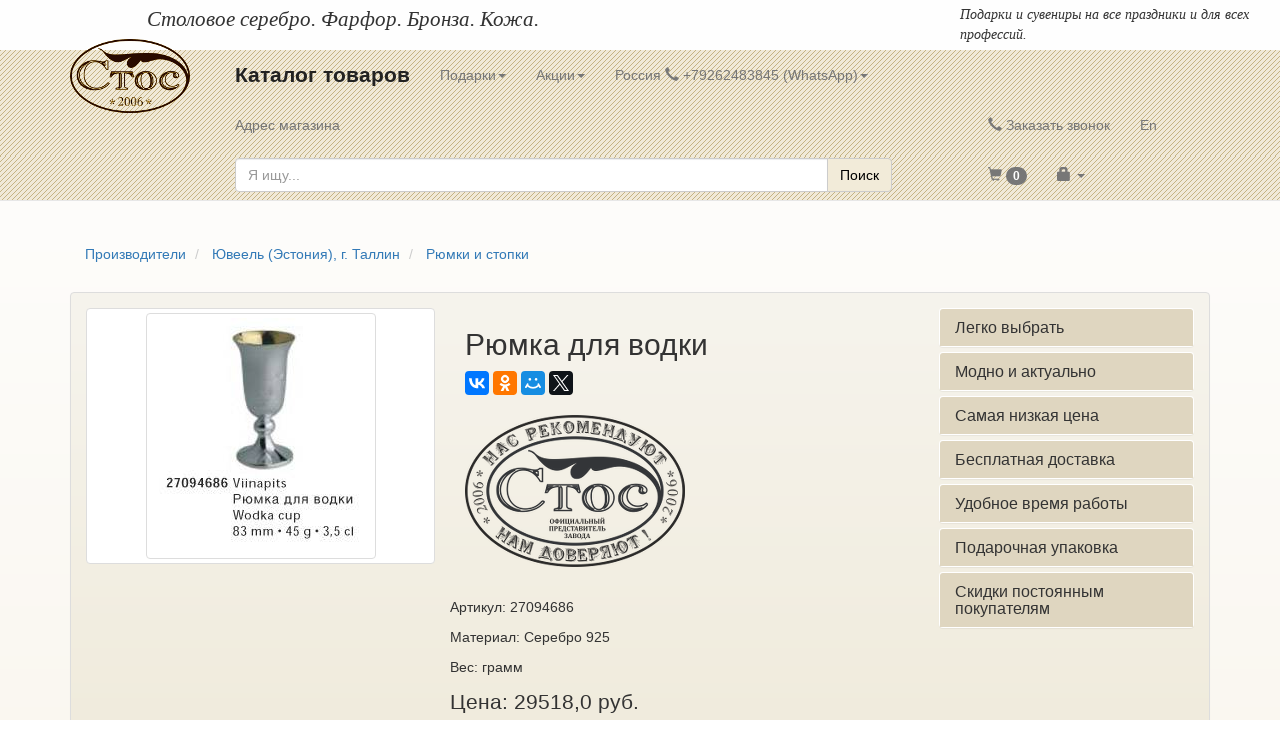

--- FILE ---
content_type: text/html; charset=utf-8
request_url: https://silverspoons.ru/910
body_size: 14710
content:






<!DOCTYPE html>
<html lang="en">
  <head>
     <!-- Google Tag Manager -->
<script type="text/javascript">(function(w,d,s,l,i){w[l]=w[l]||[];w[l].push({'gtm.start':
new Date().getTime(),event:'gtm.js'});var f=d.getElementsByTagName(s)[0],
j=d.createElement(s),dl=l!='dataLayer'?'&l='+l:'';j.async=true;j.src=
'https://www.googletagmanager.com/gtm.js?id='+i+dl;f.parentNode.insertBefore(j,f);
})(window,document,'script','dataLayer','GTM-PTT6NP');</script>
<!-- End Google Tag Manager -->

    <meta charset="utf-8">
    <meta http-equiv="X-UA-Compatible" content="IE=edge">
    <meta name="viewport" content="width=device-width, initial-scale=1">
    <!-- The above 3 meta tags *must* come first in the head; any other head content must come *after* these tags -->
    <meta name="keywords" content="Рюмка для водки">
    <meta name="description" content="">
    <meta name="author" content="silverspoons.ru">
    <meta name="yandex-verification" content="5e7efa3b378252db" />
    <link rel="icon" href="/static/silverspoons/images/favicon.ico"/>

    <title>Рюмка для водки < Рюмки и стопки < Ювеель (Эстония), г. Таллин < Интернет-магазин столового серебра, бронзы и фарфора silverspoons.ru</title>

    <!-- Bootstrap core JavaScript
    ================================================== -->
    <script src="/static/jquery/jquery-2.1.4.min.js"></script>
    <script src="/static/silverspoons/js/google.js"></script>

    <!-- Bootstrap core CSS -->
    <link href="/static/bootstrap/css/bootstrap.min.css" rel="stylesheet"/>

    <!-- Custom styles for this template -->
    <link href="/static/bootstrap/css/sticky-footer-navbar.css" rel="stylesheet"/>

    <!-- Just for debugging purposes. Don't actually copy these 2 lines! -->
    <!--[if lt IE 9]><script src="../../assets/js/ie8-responsive-file-warning.js"></script><![endif]-->
    <script src="/static/bootstrap/js/ie-emulation-modes-warning.js"></script>

    <!-- HTML5 shim and Respond.js for IE8 support of HTML5 elements and media queries -->
    <!--[if lt IE 9]>
      <script src="https://oss.maxcdn.com/html5shiv/3.7.2/html5shiv.min.js"></script>
      <script src="https://oss.maxcdn.com/respond/1.4.2/respond.min.js"></script>
    <![endif]-->

    <!--jquery ui-->
    <script src="https://ajax.googleapis.com/ajax/libs/jqueryui/1.11.4/jquery-ui.min.js"></script>
    <link href="//cdnjs.cloudflare.com/ajax/libs/jqueryui/1.11.4/jquery-ui.css" rel="stylesheet"/>

    <link href="/static/silverspoons/css/main.css" rel="stylesheet"/>
    <!--<script src="/static/silverspoons/js/silverspoons.js"></script>-->

    
<!--     Let it snow-->
<!--    <script src="/static/silverspoons/js/snow.js"></script>-->

  </head>

  <body class="base">
<!-- Google Tag Manager (noscript) -->
<noscript><iframe src="https://www.googletagmanager.com/ns.html?id=GTM-PTT6NP"
height="0" width="0" style="display:none;visibility:hidden"></iframe></noscript>
<!-- End Google Tag Manager (noscript) -->

  
    
      <script>
dataLayer.push({
  'ecommerce': {
    'promoView': {
      'promotions': [
      {
        'id': 'SUGGESTED_MANUAL',
        'name': 'Suggested promotion (manual)',
        'creative': 'links',
        'position': 'Item view'
      },
      ]
    }
  }
});
</script>

    
  

    <div class="row">
      <div class="col-xs-12 col-sm-12 col-md-12 col-lg-12 text-left toplogo">
        <p class="lead text-left" style="margin-left:7em;margin-bottom:0;width:65%;float:left"><em>
          
          <!--ru  Русский-->
          Столовое серебро. Фарфор. Бронза. Кожа.
        </em></p>
        <p class="d-none d-xl-block"><em>Подарки и сувениры на все праздники и для всех профессий.</em></p>
        <div style="clear:left"></div>
      </div>
    </div>
    <!-- Fixed navbar -->
    <nav class="navbar navbar-default navbar-fixed-top">
      <div class="container">
        <div class="navbar-header">
          <a class="navbar-brand" href="/">
            <img src="/static/silverspoons/images/stos_logo.png" width="120" alt="СТОС">
          </a>
          <button type="button" class="navbar-toggle collapsed" data-toggle="collapse" data-target="#navbar" aria-expanded="false" aria-controls="navbar">
            <span class="sr-only">Toggle navigation</span>
            <span class="icon-bar"></span>
            <span class="icon-bar"></span>
            <span class="icon-bar"></span>
          </button>
        </div>
        <div id="navbar" class="collapse navbar-collapse">
          <div class="row body">
            <div class="col-md-9 left-side">
              <ul class="nav navbar-nav">
                <li><a href="/catalog" class="catalogue">Каталог товаров</a></li>
                <li class="dropdown">
                  <a href="#" class="dropdown-toggle" data-toggle="dropdown" role="button" aria-haspopup="true" aria-expanded="false">Подарки<span class="caret"></span></a>
                  <ul class="dropdown-menu">
                    
  
    <li class="dropdown-header">Подарки на праздники</li>
  
  
    <li>
      <a href="/catalog/%D0%9F%D0%BE%D0%B4%D0%B0%D1%80%D0%BA%D0%B8%20%D0%BD%D0%B0%20%D1%81%D0%B5%D1%80%D0%B5%D0%B1%D1%80%D1%8F%D0%BD%D1%83%D1%8E%20%D1%81%D0%B2%D0%B0%D0%B4%D1%8C%D0%B1%D1%83"><b>На серебряную свадьбу</b></a>
    </li>
  
    <li>
      <a href="/catalog/%D0%9F%D0%BE%D0%B4%D0%B0%D1%80%D0%BA%D0%B8%20%D0%BD%D0%B0%20%D0%94%D0%B5%D0%BD%D1%8C%20%D0%A0%D0%BE%D0%B6%D0%B4%D0%B5%D0%BD%D0%B8%D1%8F">На День Рождения</a>
    </li>
  
    <li>
      <a href="/catalog/%D0%9F%D0%BE%D0%B4%D0%B0%D1%80%D0%BA%D0%B8%20%D0%BD%D0%B0%20%D1%81%D0%B2%D0%B0%D0%B4%D1%8C%D0%B1%D1%83">На свадьбу</a>
    </li>
  
    <li>
      <a href="/catalog/%D0%9F%D0%BE%D0%B4%D0%B0%D1%80%D0%BA%D0%B8%20%D0%BD%D0%B0%20%D0%B1%D1%80%D0%BE%D0%BD%D0%B7%D0%BE%D0%B2%D1%83%D1%8E%20%D1%81%D0%B2%D0%B0%D0%B4%D1%8C%D0%B1%D1%83">На бронзовую свадьбу</a>
    </li>
  
    <li>
      <a href="/catalog/%D0%9F%D0%BE%D0%B4%D0%B0%D1%80%D0%BA%D0%B8%20%D0%BD%D0%B0%20%D1%84%D0%B0%D1%80%D1%84%D0%BE%D1%80%D0%BE%D0%B2%D1%83%D1%8E%20%D1%81%D0%B2%D0%B0%D0%B4%D1%8C%D0%B1%D1%83">На фарфоровую свадьбу</a>
    </li>
  
    <li>
      <a href="/catalog/%D0%9F%D0%BE%D0%B4%D0%B0%D1%80%D0%BA%D0%B8%20%D0%B4%D0%BB%D1%8F%20%D0%B6%D0%B5%D0%BD%D1%89%D0%B8%D0%BD">Женщинам (на 8 Марта)</a>
    </li>
  
    <li>
      <a href="/catalog/%D0%9F%D0%BE%D0%B4%D0%B0%D1%80%D0%BA%D0%B8%20%D0%BD%D0%B0%20%D1%85%D1%80%D1%83%D1%81%D1%82%D0%B0%D0%BB%D1%8C%D0%BD%D1%83%D1%8E%20%D1%81%D0%B2%D0%B0%D0%B4%D1%8C%D0%B1%D1%83">На хрустальную свадьбу</a>
    </li>
  
    <li>
      <a href="/catalog/%D0%9F%D0%BE%D0%B4%D0%B0%D1%80%D0%BA%D0%B8%20%D0%B4%D0%BB%D1%8F%20%D0%BC%D1%83%D0%B6%D1%87%D0%B8%D0%BD">Мужчинам</a>
    </li>
  

                    
  
    <li class="dropdown-header">Прочие подарки</li>
  
  
    <li>
      <a href="/catalog/%D0%A0%D0%B5%D0%BB%D0%B8%D0%B3%D0%B8%D0%BE%D0%B7%D0%BD%D1%8B%D0%B5%20%D0%B8%D0%B7%D0%B4%D0%B5%D0%BB%D0%B8%D1%8F">Православные подарки</a>
    </li>
  
    <li>
      <a href="/catalog/%D0%9F%D0%BE%D0%B4%D0%B0%D1%80%D0%BA%D0%B8%20%D0%B4%D0%BB%D1%8F%20%D0%B4%D0%B5%D1%82%D0%B5%D0%B9">Детям</a>
    </li>
  
    <li>
      <a href="/catalog/%D0%9A%D0%BE%D1%80%D0%BF%D0%BE%D1%80%D0%B0%D1%82%D0%B8%D0%B2%D0%BD%D1%8B%D0%B5%20%D0%BF%D0%BE%D0%B4%D0%B0%D1%80%D0%BA%D0%B8">Корпоративные</a>
    </li>
  
    <li>
      <a href="/catalog/%D0%AD%D0%BA%D1%81%D0%BA%D0%BB%D1%8E%D0%B7%D0%B8%D0%B2%D0%BD%D1%8B%D0%B5%20%D0%BF%D0%BE%D0%B4%D0%B0%D1%80%D0%BA%D0%B8">VIP</a>
    </li>
  
    <li>
      <a href="/catalog/%D0%9F%D0%BE%D0%B4%D0%B0%D1%80%D0%BA%D0%B8%20%D0%B4%D0%BB%D1%8F%20%D0%B8%D0%BD%D0%BE%D1%81%D1%82%D1%80%D0%B0%D0%BD%D1%86%D0%B5%D0%B2">Подарки иностранцам</a>
    </li>
  
    <li>
      <a href="/catalog/%D0%9F%D1%80%D0%BE%D1%84%D0%B5%D1%81%D1%81%D0%B8%D0%B8%20%D0%B8%20%D1%85%D0%BE%D0%B1%D0%B1%D0%B8">Профессиональные</a>
    </li>
  
    <li>
      <a href="/catalog/%D0%A0%D1%8B%D0%B1%D0%B0%D0%BB%D0%BA%D0%B0">Рыбакам</a>
    </li>
  
    <li>
      <a href="/search/%EE%F5%EE%F2%ED%E8%EA%F3/">Охотникам</a>
    </li>
  
    <li>
      <a href="/catalog/%D0%A1%D0%BF%D0%BE%D1%80%D1%82">Спортсменам</a>
    </li>
  

                  </ul>
                </li>
                <li class="dropdown">
                  <a href="#" class="dropdown-toggle" data-toggle="dropdown" role="button" aria-haspopup="true" aria-expanded="false">Акции<span class="caret"></span></a>
                  <ul class="dropdown-menu">
                      
  
  
    <li>
      <a href="/horse/"><b>Конкурс на Год Лошади</b></a>
    </li>
  
    <li>
      <a href="/fabrica_discounts/">Скидки от производителей</a>
    </li>
  
    <li>
      <a href="https://silverspoons.ru/search?q=%D0%9F%D0%BE%D0%B4%D0%B0%D1%80%D0%BE%D1%87%D0%BD%D1%8B%D0%B9+%D1%81%D0%B5%D1%80%D1%82%D0%B8%D1%84%D0%B8%D0%BA%D0%B0%D1%82">Сертификаты</a>
    </li>
  
    <li>
      <a href="/found_cheaper/">Нашли дешевле?</a>
    </li>
  
    <li>
      <a href="/family_silver/">Фамильное серебро</a>
    </li>
  
    <li>
      <a href="/discounts/">Карта постоянного покупателя</a>
    </li>
  

                  </ul>
                </li>
                <li class="dropdown">
                  <a href="#" id="region" class="dropdown-toggle" data-toggle="dropdown" role="button" aria-haspopup="true" aria-expanded="false">
                    
                      Россия&nbsp;<span class="glyphicon glyphicon-earphone"></span> +79262483845 (WhatsApp)<span class="caret"></span>
                    
                  </a>
                  <ul class="dropdown-menu">
                    <li><a href="/region/msk">
                      Москва&nbsp;
                      <span class="glyphicon glyphicon-earphone"></span>
                      &nbsp;+79262483845 (WhatsApp)
                    </a></li>
<!--                    <li><a href="/region/spb">-->
<!--                        Санкт-Петербург&nbsp;-->
<!--                        <span class="glyphicon glyphicon-earphone"></span>-->
<!--                        &nbsp;+7(812)3856394-->
<!--                    </a></li>-->
<!--                    <li><a href="/region/ekb">-->
<!--                        Екатеринбург&nbsp;-->
<!--                        <span class="glyphicon glyphicon-earphone"></span>-->
<!--                        &nbsp;+7(343)2366011-->
<!--                    </a></li>-->
<!--                    <li><a href="/region/nng">-->
<!--                        Нижний Новгород&nbsp;-->
<!--                        <span class="glyphicon glyphicon-earphone"></span>-->
<!--                        &nbsp;+7(831)4291709-->
<!--                    </a></li>-->
                    <li><a href="/region/rus">
                      Россия&nbsp;
                      <span class="glyphicon glyphicon-earphone"></span>
                      &nbsp;+79262483845 (WhatsApp)
                    </a></li>
                    <li><a href="/callme">
                      <span class="glyphicon glyphicon-earphone"></span>
                      &nbsp;Заказать звонок
                    </a></li>
                  </ul>
                </li>
                <li><a href="/shop_moscow">
                  Адрес магазина
                </a></li>
                <form class="hidden-xs navbar-form navbar-left search" action="/search" method="GET" role="search">
                  <div class="input-group search">
                    <input name="q" type="text" class="form-control" placeholder="Я ищу..." id="autocomplete">
                    <span class="input-group-btn" style="width: 100px;">
                      <button class="btn btn-default" type="submit">Поиск</button>
<!--                      <button class="btn btn-default" type="button" data-toggle="collapse" data-target="#navbarToggleExternalContent" aria-controls="navbarToggleExternalContent" aria-expanded="false" aria-label="Toggle navigation">-->
<!--                      <span class="glyphicon glyphicon-search"></span>&nbsp;<span class="navbar-toggler-icon">Расширенный поиск</span>-->
<!--                      </button>-->
                    </span>
                  </div><!-- /input-group -->
                </form>
              </ul>
            </div>
            <div class="col-md-3 right-side">
            <ul class="nav navbar-nav">
              <li><a href="/callme"><span class="glyphicon glyphicon-earphone"></span> Заказать звонок</a></li>
              <li>
                
                  <a href="/en/">En</a>
                
              </li>
              <br>
              <li class="dropdown">
                <a href="#" class="dropdown-toggle" data-toggle="dropdown" role="button" aria-haspopup="true" aria-expanded="false">
                  <span class="glyphicon glyphicon-shopping-cart"></span>
                  <span id="cartbadge" class="badge">
                    0
                  </span>
                </a>
                <ul class="dropdown-menu">
                  <li><a href="/orderpreview"><span class="glyphicon glyphicon-ok-circle"></span>&nbsp;Оформить заказ</a></li>
                  <li role="separator" class="divider"></li>
                  <li><a href="/reset"><span class="glyphicon glyphicon-trash"></span>&nbsp;Очистить корзину</a></li>
                </ul>
              </li>
              <li class="dropdown">
                <a href="#" class="dropdown-toggle" data-toggle="dropdown" role="button" aria-haspopup="true" aria-expanded="false">
                  <span class="glyphicon glyphicon-lock"></span>
                  <span class="caret"></span>
                </a>
                <ul class="dropdown-menu">
                  
                    <li>
                      <a href="/login/">
                        <span class="glyphicon glyphicon-menu-right"></span>&nbsp;
                        Вход
                      </a>
                    </li>
                    <li>
                      <a href="/register/">
                        <span class="glyphicon glyphicon-edit"></span>&nbsp;
                        Регистрация
                      </a>
                    </li>
                  
                </ul>
              <li>
            </ul>
          </div>
          </div>
        </div><!--/.nav-collapse -->
       <form class="collapse" id="navbarToggleExternalContent" action="/search" method="GET" role="search">
        <div class="modal-body">
          <label for="company">Производитель</label>
          <div>
            <select name="company" id="company" class="form-control" onchange="refreshCategories()">
                <option value="-1">Выберите производителя</option>
                
              
                  <option value="141">ЗАО Великоустюгский завод «Северная чернь», г.Великий Устюг</option>
              
                
              
                  <option value="138">Фабрика серебра «Интерсильверлайн», г. Кольчугино (торговая марка Аргента)</option>
              
                
              
                  <option value="110">Волгореченский ювелирный завод «Русское серебро», г. Волгореченск</option>
              
                
              
                  <option value="28368">Кубачи - Ом</option>
              
                
              
                  <option value="1062">ООО Астра, г. Москва</option>
              
                
              
                  <option value="1">Приволжский ювелирный завод «Красная Пресня», г. Приволжск</option>
              
                
              
                  <option value="172">ОАО «Русские самоцветы», г. Санкт-Петербург</option>
              
                
              
                  <option value="2">ЗАО «Мстерский Ювелир», г. Мстера</option>
              
                
              
                  <option value="1411">Павловский завод художественных металлоизделий, г. Павлово</option>
              
                
              
                  <option value="12810">ООО «Золотой стандарт», г. Москва</option>
              
                
              
                  <option value="28008">Компания «Bicama»</option>
              
                
              
                  <option value="17020">Кубачи</option>
              
                
              
                  <option value="1446">ООО Альтмастер, г. Кострома</option>
              
                
              
                  <option value="17967">Ювелирная компания Sokolov, пгт Красное-на-Волге</option>
              
                
              
                  <option value="10801">Бронзовая мастерская Челябинска, г. Челябинск</option>
              
                
              
                  <option value="14106">Уральские сувениры, г. Куса</option>
              
                
              
                  <option value="7244">Уральская бронза, г. Челябинск</option>
              
                
              
                  <option value="10769">Художественная литейная мастерская А-Элит, г. Златоуст</option>
              
                
              
                  <option value="121">ООО ВЕЛЬ, г.Москва</option>
              
                
              
                  <option value="12482">Артель Мастер, г. Севастополь</option>
              
                
              
                  <option value="11490">Бронзовые сувениры, г. Ярославль</option>
              
                
              
                  <option value="19661">Кудесы, г. Великий Новгород</option>
              
                
              
                  <option value="7851">ООО «Серебряная идея», г. Москва</option>
              
                
              
                  <option value="10118">Фабрика Ростовская Финифть, г. Ростов Великий</option>
              
                
              
                  <option value="222">ФГУП Центр Русские Ремесла, г. Ярославль</option>
              
                
              
                  <option value="169">ОАО Красносельский ювелирпром, пгт Красное на Волге (Алмаз-холдинг)</option>
              
                
              
                  <option value="790">Ювеель (Эстония), г. Таллин</option>
              
                
              
                  <option value="1579">Греческие иконы (Греция)</option>
              
                
              
                  <option value="12723">Даниловские иконы, г. Москва</option>
              
                
              
                  <option value="12297">Сувениры специального назначения, г. Москва</option>
              
                
              
                  <option value="11978">Ростовская ювелирная дизайн-студия А.Карлович, г. Ростов-на-Дону</option>
              
                
              
                  <option value="541">Компания «Antenori» (Италия)</option>
              
                
              
                  <option value="23914">Бронзовая мастерская Город подарков, Балашиха</option>
              
                
              
                  <option value="16346">Мануфактура Жукова</option>
              
                
              
                  <option value="20058">WILD BEAR</option>
              
                
              
                  <option value="20067">SOLTAN, г. Санкт-Петербург</option>
              
                
              
                  <option value="20923">BUTUN, Турция</option>
              
                
              
                  <option value="27887">ООО Ореол</option>
              
                
              
                  <option value="22274">Ремни Севера, г. Вологда</option>
              
                
              
                  <option value="20562">Vera Pele, Италия</option>
              
                
              
                  <option value="20570">Neri Karra, Италия/Турция</option>
              
                
              
                  <option value="24353">Полиграфическая мастерская Тривеста</option>
              
                
              
                  <option value="23764">Мастерская ручного переплета Алькор, г. Ярославль</option>
              
                
              
                  <option value="15034">Солдатики Публия, г. Санкт-Петербург</option>
              
                
              
                  <option value="15078">Литейка Пятипалого, г. Санкт-Петербург</option>
              
                
              
                  <option value="15640">Бронзовая коллекция (Производство прекращено)</option>
              
                
              
                  <option value="11643">Первая четверть, г. Санкт-Петербрг</option>
              
                
              
                  <option value="26934">GIOVANNI RASPINI, Италия</option>
              
                
              
                  <option value="26937">PESAVENTO, Италия</option>
              
                
              
                  <option value="23106">Ювелирная компания Арина</option>
              
                
              
                  <option value="707">Агат, г. Ровеньки</option>
              
                
              
                  <option value="7201">Дулевский фарфоровый завод, г. Ликино-Дулево</option>
              
                
              
                  <option value="13545">OOO Техномет, Тверь</option>
              
                
              
                  <option value="23672">ООО &quot;Техно-Бронз&quot;, г. Санкт-Петербург</option>
              
                
              
                  <option value="16123">Чистящие средства</option>
              
                
              
                  <option value="10556">Светлана</option>
              
                
              
                  <option value="7826">Гравировка</option>
              
                
              
                  <option value="338">Футляры для столового серебра</option>
              
                
              
                  <option value="530">Компании «Bicama» и  «Greggio» (Италия)</option>
              
                
              
                  <option value="17050">Бронзовые сувениры Костромы</option>
              
                
              
                  <option value="1007">Мануфактура «Серебряный лес», г. Москва (ПРОИЗВОДСТВО ПРЕРАЩЕНО)</option>
              
                
            </select>
          </div>
          <label for="category">Категория</label>
          <div>
            <select name="category" id="category" class="form-control" onchange="refreshMaterials()">
                <option value="-1">Выберите категорию</option>
                
            </select>
          </div>
          <label for="material">Материал</label>
          <div>
            <select name="material" id="material" class="form-control">
                <option value="-1">Выберите материал изделия</option>
                
            </select>
          </div>
<!--          <div class="form-group form-check">-->
<!--            <input type="checkbox" class="form-check-input" id="exampleCheck1">-->
<!--            <label class="form-check-label" for="exampleCheck1">Набор</label>-->
<!--          </div>-->
          <div class="input-group"></div>
          <label for="price_from">Цена от</label>
          <input type="text" class="form-control" name="price_from" id="price_from" max="10000000" value="0" onchange="rangeinput_price_from.value = price_from.value" />
<!--          <input type="range" oninput="price_from.value = rangeinput_price_from.value" class="form-control-range slider" type="range" min="0" max="10000000" value="0" id="rangeinput_price_from" step="1000" onchange="price_from.value = rangeinput_price_from.value">-->
          <label for="price_to">Цена до</label>
          <input type="text" class="form-control" name="price_to" id="price_to" max="10000000" value="10000000" onchange="rangeinput_price_to.value = price_to.value" />
<!--          <input type="range" oninput="price_to.value = rangeinput_price_to.value" class="form-control-range slider" type="range" min="0" max="10000000" value="10000000" id="rangeinput_price_to" step="1000" onchange="price_to.value = rangeinput_price_to.value">-->
        </div>
      <div class="modal-footer">
        <button class="btn btn-warning" type="submit">Найти</button>
        <button class="btn btn-info" type="reset">Сбросить</button>
        <button type="button" class="btn btn-default"
         data-dismiss="modal"  data-toggle="collapse" data-target="#navbarToggleExternalContent" aria-controls="navbarToggleExternalContent" aria-expanded="false" aria-label="Toggle navigation">
          Отмена
        </button>
      </div>
      </form>

        </div>
      </div>
    </nav>

    <div class="container visible-xs">
        <form action="/search" method="GET" role="search">
          <div class="input-group search">
            <input name="q" type="text" class="form-control" placeholder="Я ищу...">
            <span class="input-group-btn">
              <button class="btn btn-default" type="submit"><span class="glyphicon glyphicon glyphicon-search"></span></button>
<!--              <button class="btn btn-default" type="button" data-toggle="collapse" data-target="#navbarToggleExternalContent" aria-controls="navbarToggleExternalContent" aria-expanded="false" aria-label="Toggle navigation">-->
<!--              <span class="glyphicon glyphicon-search"></span>&nbsp;<span class="navbar-toggler-icon">Расширенный поиск</span>-->
<!--              </button>-->
            </span>
          </div><!-- /input-group -->
        </form>
    </div>

    <div class="container">
      <div class="content">
        

<ol itemscope itemtype="https://schema.org/BreadcrumbList" class="breadcrumb">
  <li itemprop="itemListElement" itemscope itemtype="https://schema.org/ListItem">
    <a itemprop="item"
       typeof="WebPage"
       href="/factories/">
          <span itemprop="name">Производители</span>
    </a>
    <meta itemprop="position" content="1" />
  </li>
  <li itemprop="itemListElement" itemscope itemtype="https://schema.org/ListItem">
    <a itemprop="item"
       typeof="WebPage"
       href="/factories/790">
          <span itemprop="name">Ювеель (Эстония), г. Таллин</span>
    </a>
    <meta itemprop="position" content="2" />
  </li>
  <li itemprop="itemListElement" itemscope itemtype="https://schema.org/ListItem">
    <a itemprop="item"
       typeof="WebPage"
       href="/factories/790/873">
          <span itemprop="name">Рюмки и стопки</span>
    </a>
    <meta itemprop="position" content="3" />
  </li>
</ol>


<div class="panel panel-default">
  
  <div class="panel-body">
    <div class="row">
      <div class="col-xs-12 col-sm-6 col-md-4 col-lg-4">
        <a data-toggle="modal" href="#bigPicture" class="thumbnail">
          <img src="/media/photos/910-01.jpg"
           alt="Рюмка для водки" class="img-thumbnail" id="itemImage">
        </a>

        

        <div id="bigPicture" class="modal fade" role="dialog">
          <div class="modal-dialog modal-lg">
            <div class="modal-content">
              <div class="modal-header">
                <button type="button" class="close" data-dismiss="modal">
                  &times;
                </button>
                <h4 class="modal-title">Рюмка для водки</h4>
              </div>
              <div class="modal-body">
                <p class="text-center">
                  <img src="/media/photos/910-01.jpg"
                   alt="Рюмка для водки" class="img-responsive">
                </p>
              </div>
              <div class="modal-footer">
                <button type="button" class="btn btn-default"
                 data-dismiss="modal">
                  Закрыть
                </button>
              </div>
            </div>
          </div>
        </div>

      </div>
      <div class="col-xs-12 col-md-5">
        <div class="caption">
          <h2>Рюмка для водки</h2>
        </div>
        <div class="row">
          <div class="col-md-8">
            <script src="https://yastatic.net/es5-shims/0.0.2/es5-shims.min.js"></script>
            <script src="https://yastatic.net/share2/share.js" async="async"></script>
            <div class="ya-share2" data-services="vkontakte,facebook,odnoklassniki,moimir,twitter" data-counter="" hashtags:twitter="silver"></div>
          </div>
        </div>

          
          <div class="row">
            <div class="d-none d-lg-block"><br/>
              <div class="col-xs-12 col-md-4">
                <a href="/pic/790" target="blank"><img src="/static/silverspoons/images/stos_op.png"></a>
              </div>
            </div>
          </div>
          
          
        <div class="row"><br/>
          <p></p>
          <p>Артикул: 27094686</p>
          <p>Материал: Серебро 925</p>
          <p>Вес:  грамм</p>
          
            <p class="price">Цена: 29518,0 руб.</p>
            
          
          
            <div class="alert alert-danger" role="alert">
              Внимание! Срок поставки более двух месяцев.
            </div>
          
          <div class="margin-t-15">
            <a href="/discounts">*Скидка от суммы покупки</a>
          </div>
          
            <form class="form" method="POST" id="formx"
             action="javascript:void(null);" onsubmit="call(formx)">
              <input type="hidden" name="csrfmiddlewaretoken" value="zx2ixw6FNzUnpfW7KYx2cFKerPjopnz0wjs50b5IXYMCsGTfdASMjmdwsPLQg19C">
              <input type="hidden" name="item_id" value="910">
              <input type="hidden" name="price" value="29518.0">
              <label for="quantity">Количество</label>
              <div class="input-group col-sm-6" id="inputQ">
                <span class="input-group-btn">
                  <button type="button" class="btn btn-default btn-number"
                   disabled="disabled" data-type="minus" data-field="quantity">
                    <span class="glyphicon glyphicon-minus"></span>
                  </button>
                </span>
                <input type="number" name="quantity" id="quantity"
                 class="form-control input-number" value="1" min="1" max="100">
                <span class="input-group-btn">
                  <button type="button" class="btn btn-default btn-number"
                   data-type="plus" data-field="quantity">
                    <span class="glyphicon glyphicon-plus"></span>
                  </button>
                  
                    <button class="btn btn-warning" type="submit">
                  
                      Заказать
                    </button>
                </span>
              </div>
              <div><p></p></div>
            </form>
          
          
        </div>
      </div>

      <!--******-->
      <div class="col-xs-12 col-md-3">
    <div class="panel-group wrap" id="accordion" role="tablist" aria-multiselectable="true">
      <div class="panel">
        <div class="panel-heading" role="tab" id="headingOne">
          <h4 class="panel-title">
            <a class="collapsed" role="button" data-toggle="collapse" data-parent="#accordion" href="#collapseOne" aria-expanded="false" aria-controls="collapseOne">
              Легко выбрать
            </a>
          </h4>
        </div>
        <div id="collapseOne" class="panel-collapse collapse" role="tabpanel" aria-labelledby="headingOne">
          <div class="panel-body">
            <p>В нашем магазине представлен самый большой в России ассортимент столового серебра и подарков из серебра и бронзы в России.</p>
            <p>На нашем сайте Вы найдете более 7000 наименований изделий от более чем 70 производителей из 10 стран.</p>
            <p>Большой выбор изделий имеется в нашем магазине по адресу: г. Москва, ул. В.Сыромятническая, д. 2.</p>
          </div>
        </div>
      </div>
      <!-- end of panel -->

      <div class="panel">
        <div class="panel-heading" role="tab" id="headingTwo">
          <h4 class="panel-title">
        <a class="collapsed" role="button" data-toggle="collapse" data-parent="#accordion" href="#collapseTwo" aria-expanded="false" aria-controls="collapseTwo">
          Модно и актуально
        </a>
      </h4>
        </div>
        <div id="collapseTwo" class="panel-collapse collapse" role="tabpanel" aria-labelledby="headingTwo">
          <div class="panel-body">
            <p>Мы предлагаем лучшие изделия и коллекции от российских и зарубежных производителей.</p>
            <p>Столовое серебро всегда было, есть и будет признаком семейного и финансового благополучия, достатка и стабильности.</p>
            <p>Новорожденным уже много веков, дарят и будут дарить серебряную ложку «на первый зубик».</p>
            <p>А подарки из серебра и бронзы всегда будут напоминать о Вас Вашим родственникам и друзьям, коллегам и партнерам по бизнесу.</p>
          </div>
        </div>
      </div>
      <!-- end of panel -->

      <div class="panel">
        <div class="panel-heading" role="tab" id="headingThree">
          <h4 class="panel-title">
        <a class="collapsed" role="button" data-toggle="collapse" data-parent="#accordion" href="#collapseThree" aria-expanded="false" aria-controls="collapseThree">
          Самая низкая цена
        </a>
      </h4>
        </div>
        <div id="collapseThree" class="panel-collapse collapse" role="tabpanel" aria-labelledby="headingThree">
          <div class="panel-body">
            <p>Работая с поставщиками напрямую, мы имеем возможность предложить наши изделия по самой низкой цене – по цене производителя.</p>
            <p>Если Вы найдете цену меньше нашей, мы сделаем Вам <a href="/found_cheaper/">дополнительную скидку</a> 2 % от найденной Вами цены.</p>
          </div>
        </div>
      </div>
      <!-- end of panel -->

      <div class="panel">
        <div class="panel-heading" role="tab" id="headingFour">
          <h4 class="panel-title">
        <a class="collapsed" role="button" data-toggle="collapse" data-parent="#accordion" href="#collapseFour" aria-expanded="false" aria-controls="collapseFour">
          Бесплатная доставка
        </a>
      </h4>
        </div>
        <div id="collapseFour" class="panel-collapse collapse" role="tabpanel" aria-labelledby="headingFour">
          <div class="panel-body">
            <p>Имея собственную службу доставки, мы имеем возможность оставлять заказы бесплатно по Москве на следующий день (при цене заказа от 3000 рублей).</p>
            <p>Заказы в другие регионы направляются ЕМС почтой России «от двери до двери».</p>
            <p>Вы получите Ваш заказ по указанному Вами адресу в удобное для Вас время.</p>
          </div>
        </div>
      </div>
      <!-- end of panel -->

      <div class="panel">
        <div class="panel-heading" role="tab" id="headingFive">
          <h4 class="panel-title">
        <a class="collapsed" role="button" data-toggle="collapse" data-parent="#accordion" href="#collapseFive" aria-expanded="false" aria-controls="collapseFive">
          Удобное время работы
        </a>
      </h4>
        </div>
        <div id="collapseFive" class="panel-collapse collapse" role="tabpanel" aria-labelledby="headingFive">
          <div class="panel-body">
            <p>Наш сайт работает и принимает заказы 24 часа в сутки и 365 дней в году. Наш магазин работает для Вас каждый день с 10.00 до 21.00 без перерыва на обед.</p>
          </div>
        </div>
      </div>
      <!-- end of panel -->

      <div class="panel">
        <div class="panel-heading" role="tab" id="headingSix">
          <h4 class="panel-title">
        <a class="collapsed" role="button" data-toggle="collapse" data-parent="#accordion" href="#collapseSix" aria-expanded="false" aria-controls="collapseSix">
          Подарочная упаковка
        </a>
      </h4>
        </div>
        <div id="collapseSix" class="panel-collapse collapse" role="tabpanel" aria-labelledby="headingSix">
          <div class="panel-body">
            <p>Все изделия поставляются в нашей фирменной упаковке. В случае необходимости наши продавцы оформят красивую подарочную упаковку.</p>
          </div>
        </div>
      </div>
      <!-- end of panel -->

      <div class="panel">
        <div class="panel-heading" role="tab" id="headingSeven">
          <h4 class="panel-title">
        <a class="collapsed" role="button" data-toggle="collapse" data-parent="#accordion" href="#collapseSeven" aria-expanded="false" aria-controls="collapseSeven">
          Скидки постоянным покупателям
        </a>
      </h4>
        </div>
        <div id="collapseSeven" class="panel-collapse collapse" role="tabpanel" aria-labelledby="headingSeven">
          <div class="panel-body">
              <p>Более 15000 постоянных покупателей по всей России. 15 лет мы работаем для Вас!</p>
              <p><a href="/discounts/">Накопительные скидки</a></p>
              <p>Присоединяйтесь к числу наших счастливых покупателей!</p>
          </div>
        </div>
      </div>
      <!-- end of panel -->

    </div>
    <!-- end of #accordion -->
</div>
<!-- end of container -->
      <!--******-->
    <div class="clearfix visible-xs-block"></div>
    </div>
    
    
      <hr>
      <h3>С этим товаром заказывают</h3>
      <div class="items-listing">
        <div class="row">
          
        </div>
      </div>
      <div class="items-listing">
        <div class="row">
          
            <div class="col-xs-12 col-sm-6 col-md-3 col-lg-3">
              <div class="thumbnail t_hover">
                <a href="/16343" data-promo-name="Suggested promotion (manual)" onclick="onPromoClick(this)">
                  <img src="/media/photos/16343-01.jpg"
                   alt="Талисман Средство для очистки столового серебра 230 мл" class="img-thumbnail">
                </a>
                <div class="caption">
                  <h3>Талисман Средство для очистки столового серебра 230 мл</h3>
                  <p>Талисман - средство для очистки столового серебра.<br />Объем 230 мл.<br />Традиционная форма средства для очистки изделий из серебра в домашних …</p>
                  <p>Т301246</p>
                  <p class="price">700,0 руб.</p>
                  
                  <p class="margin-t-15">
                    <a href="/16343"  data-promo-name="Suggested promotion (manual)" onclick="onPromoClick(this)"
                     class="btn btn-default" role="button">Подробнее</a>

                    
                  </p>
                </div>
              </div>
            </div>
          
            <div class="col-xs-12 col-sm-6 col-md-3 col-lg-3">
              <div class="thumbnail t_hover">
                <a href="/18175" data-promo-name="Suggested promotion (manual)" onclick="onPromoClick(this)">
                  <img src="/media/photos/18175-01.jpg"
                   alt="Салфетка для полировки ювелирных изделий С ЗАБОТОЙ 7х7 см" class="img-thumbnail">
                </a>
                <div class="caption">
                  <h3>Салфетка для полировки ювелирных изделий С ЗАБОТОЙ 7х7 см</h3>
                  <p>Универсальная салфетка предназначена для удаления всех видов загрязнений, <br />потемнений и окислов с поверхностей ювелирных украшений из серебра и золота.<br …</p>
                  <p>302230Т</p>
                  <p class="price">150,0 руб.</p>
                  
                  <p class="margin-t-15">
                    <a href="/18175"  data-promo-name="Suggested promotion (manual)" onclick="onPromoClick(this)"
                     class="btn btn-default" role="button">Подробнее</a>

                    
                  </p>
                </div>
              </div>
            </div>
          
            <div class="col-xs-12 col-sm-6 col-md-3 col-lg-3">
              <div class="thumbnail t_hover">
                <a href="/18186" data-promo-name="Suggested promotion (manual)" onclick="onPromoClick(this)">
                  <img src="/media/photos/18186-01.jpg"
                   alt="Салфетка полировальная Змейка из микрофибры" class="img-thumbnail">
                </a>
                <div class="caption">
                  <h3>Салфетка полировальная Змейка из микрофибры</h3>
                  <p>Универсальная салфетка из 100% микрофибры предназначена для удаления загрязнений<br /> с поверхностей ювелирных украшений из серебра и золота, очков, электронных …</p>
                  <p>302211Т</p>
                  <p class="price">250,0 руб.</p>
                  
                  <p class="margin-t-15">
                    <a href="/18186"  data-promo-name="Suggested promotion (manual)" onclick="onPromoClick(this)"
                     class="btn btn-default" role="button">Подробнее</a>

                    
                  </p>
                </div>
              </div>
            </div>
          
            <div class="col-xs-12 col-sm-6 col-md-3 col-lg-3">
              <div class="thumbnail t_hover">
                <a href="/18188" data-promo-name="Suggested promotion (manual)" onclick="onPromoClick(this)">
                  <img src="/media/photos/18188-01.jpg"
                   alt="Средство ТАЛИСМАН для очистки изделий из ЗОЛОТА И ПЛАТИНЫ (50 мл)" class="img-thumbnail">
                </a>
                <div class="caption">
                  <h3>Средство ТАЛИСМАН для очистки изделий из ЗОЛОТА И ПЛАТИНЫ (50 мл)</h3>
                  <p>Высококачественное средство для очистки изделий из ЗОЛОТА И ПЛАТИНЫ.<br />Рекомендуется для бережной очистки и ухода за ювелирными изделиями в домашних …</p>
                  <p>301238Т</p>
                  <p class="price">300,0 руб.</p>
                  
                  <p class="margin-t-15">
                    <a href="/18188"  data-promo-name="Suggested promotion (manual)" onclick="onPromoClick(this)"
                     class="btn btn-default" role="button">Подробнее</a>

                    
                  </p>
                </div>
              </div>
            </div>
          
        </div>
      </div>
    
    
    
    

  </div>
</div>

<div id="cart" class="modal fade" role="dialog">
  <div class="modal-dialog modal-lg">
    <div class="modal-content">
      <div class="modal-header">
        <button type="button" class="close" data-dismiss="modal">
          &times;
        </button>
        <h4 class="modal-title">Ваша корзина</h4>
      </div>
      <div class="modal-body">
        <p id="cartItems">
        </p>
      </div>
      <div class="modal-footer">
        <a class="btn btn-warning" href="/orderpreview" role="button">
          Оформить заказ
        </a>
        <button type="button" class="btn btn-default"
         data-dismiss="modal">
          Продолжить выбор
        </button>
      </div>
    </div>
  </div>
</div>

<script type="text/javascript">

function call(form) {
  var msg = $(form).serialize();
  $.ajax({
    type: 'POST',
    url: 'add',
    data: msg,
    success: function(data) {
      $('#cartbadge')[0].innerHTML = data
      viewCart()
    },
    error: function(xhr, str){
      $('#cart').modal('toggle')
    }
  });
}

function viewCart() {
  $.ajax({
    type: 'GET',
    url: 'c',
    success: function(data) {
      $('#cartItems')[0].innerHTML = data
      $('#cart').modal('toggle')
    },
    error: function(xhr, str){
      $('#cart').modal('toggle')
    }
  });
}

</script>


      </div>
    </div>

    <footer class="footer">
      <div class="container ftr">
        <br>
        <div class="row">
          <div class="col-xs-6 col-sm-4 col-md-3 col-lg-3">
            <p class="text-primary"><strong><a href="/shops/">Наши магазины</a></strong></p>
            <p class="text-primary"><a href="/shop_moscow/">Москва</a>&nbsp;<span class="glyphicon glyphicon-earphone"></span><a href="tel:+79262483845">+79262483845 (WhatsApp)</a><br>
            <small>ул. Верхняя Сыромятническая, д.2</small></p>
            <!--<p class="text-primary"><a href="/shop_piter/">Санкт-Петербург</a>&nbsp;<span class="glyphicon glyphicon-earphone"></span>+7(812)3856394<br>-->
            <!--<small>Невский проспект 71/1, лит.А.</small></p>-->
            <!--<p class="text-primary"><a href="/shop_ekat/">Екатеринбург</a>&nbsp;<span class="glyphicon glyphicon-earphone"></span>+7(343)2366011<br>-->
            <!--<small>ул. 8 Марта, д. 46</small></p>-->
            <!--<p class="text-primary"><a href="/shop_nijniy/">Нижний Новгород</a>&nbsp;<span class="glyphicon glyphicon-earphone"></span>+7(831)4291709<br>-->
            <!--<small>ул. Героя Фильченкова, 10</small></p>-->
            <p class="text-primary"><a href="/callme"><span class="glyphicon glyphicon-earphone"></span>&nbsp;Заказать звонок</a></p>
          </div>
          <div class="col-xs-6 col-sm-4 col-md-3 col-lg-3">
            <p class="text-primary"><strong>О нас</strong></p>
            <p class="text-primary"><a href="/about/">О компании</a></p>
            <p class="text-primary"><a href="https://market.yandex.ru/shop/60584/reviews">Отзывы</a></p>
            <p class="text-primary"><a href="/honors/">Награды</a></p>
            <p class="text-primary"><a href="/articles/">Статьи</a></p>
            <p>&nbsp;</p>
            <a target="blank" href="http://vk.com/club40670236"><img width="40px" src="/static/silverspoons/images/VK.png"></a>
            <a target="blank" href="http://odnoklassniki.ru/group/52404162003040"><img width="40px" src="/static/silverspoons/images/odnkl.png"></a>
            <a target="blank" href="http://silverspoons2.livejournal.com/"><img width="40px" src="/static/silverspoons/images/lv.png"></a>
<!--            <a target="blank" href="http://www.facebook.com/Stolovoe.serebro"><img width="40px" src="/static/silverspoons/images/FB.png"></a>-->
<!--            <br><a target="blank" href="https://twitter.com/silverspoons1"><img width="40px" src="/static/silverspoons/images/Twi.png"></a>-->
            <a target="blank" href="https://www.youtube.com/channel/UC7_sydDm27MWa6vq2YBhO9A?spfreload=5"><img width="40px" src="/static/silverspoons/images/youtube.png"></a>
<!--            <a target="blank" href="https://www.instagram.com/silverspoons2020/"><img width="40px" src="/static/silverspoons/images/instagram.png"></a>-->
          </div>
          <div class="clearfix visible-xs-block"></div>
          <div class="col-xs-6 col-sm-4 col-md-3 col-lg-3">
            <p class="text-primary"><strong>Сервис</strong></p>
            <p class="text-primary"><a href="/Our_advantages/">Наши преимущества</a></p>
            <p class="text-primary"><a href="/payment/">Доставка и оплата</a></p>
            <p class="text-primary"><a href="/etching/">Гравировка</a></p>
            <p class="text-primary"><a href="/cleaning/">Советы по уходу за серебром</a></p>
            <p>&nbsp;</p>
<iframe src="https://yandex.ru/sprav/widget/rating-badge/1063533140?type=rating" width="150" height="50" frameborder="0"></iframe>          </div>
          <div class="clearfix visible-sm-block"></div>
          <div class="col-xs-6 col-sm-4 col-md-3 col-lg-3">
            <p class="text-primary"><strong>Сотрудничество</strong></p>
            <p class="text-primary"><a href="/franchise/">Франшиза</a></p>
            <p class="text-primary"><a href="/factories/">Производители</a></p>
            <p class="text-primary"><a href="/silver/">О серебре</a></p>
          </div>
        </div>
        <div class="row">
          <p class="text-muted">&copy; silverspoons.ru 2006-[now]&nbsp;</p>
        </div>
      </div>
    </footer>

    <script src="/static/bootstrap/js/bootstrap.min.js"></script>
    <script src="/static/bootstrap/js/ipm.js"></script>
    <script src="/static/bootstrap/js/ie10-viewport-bug-workaround.js"></script>
    <!-- BEGIN JIVOSITE CODE {literal} -->
    <script type='text/javascript'>
    (function(){ var widget_id = 'GvoHCoNq7C';var d=document;var w=window;function l(){
    var s = document.createElement('script'); s.type = 'text/javascript'; s.async = true; s.src = '//code.jivosite.com/script/widget/'+widget_id; var ss = document.getElementsByTagName('script')[0]; ss.parentNode.insertBefore(s, ss);}if(d.readyState=='complete'){l();}else{if(w.attachEvent){w.attachEvent('onload',l);}else{w.addEventListener('load',l,false);}}})();</script>
    <!-- {/literal} END JIVOSITE CODE -->

<script type="text/javascript">
   $(document).ready(function () {
      $('#autocomplete').autocomplete({
          source: function(request, response){
              $.ajax({
                  url: "/auto",
                  method: 'POST',
                  dataType: "json",
                  data:{
                      query: request.term
                  },
                  success: function(data){
                      response($.map(data, function(item){
                          return {
                              value: item.res_name,
                              label: item.res_name
                          }
                      }));
                  }
              });
          },
          select: function( event, ui ) {
              location.href = '/search?q='+ui.item.value;
              return false;
          },
          minLength: 3
      });
      //refreshSearch();
   });

function refreshSearch() {
  refreshCategories(Рюмки и стопки [арт: -1]);
}

function call(form) {
  var msg = $(form).serialize();
  $.ajax({
    type: 'POST',
    url: 'add',
    data: msg,
    success: function(data) {
      $('#cartbadge')[0].innerHTML = data
      viewCart()
    },
    error: function(xhr, str){
      $('#cart').modal('toggle')
    }
  });
}

function refreshCategories(current){
    $.ajax({
      type: 'POST',
      url: '/autoCategories',
      data: {
        factory: company.value,
        csrfmiddlewaretoken:'zx2ixw6FNzUnpfW7KYx2cFKerPjopnz0wjs50b5IXYMCsGTfdASMjmdwsPLQg19C'
      },
      success: function(data) {
        var i, L = category.options.length - 1;
        for(i = L; i >= 0; i--) {
            category.remove(i);
        }
        i, L = material.options.length - 1;
        for(i = L; i >= 0; i--) {
            material.remove(i);
        }
        var opt = document.createElement('option');
        opt.value = -1;
        opt.innerHTML = 'Выберите категорию';
        category.appendChild(opt);
        for (var i = 0; i<data.categories.length; i++){
            var opt = document.createElement('option');
            opt.value = data.categories[i][0];
            if (data.categories[i][0] == current) {
              opt.selected = true;
            }
            opt.innerHTML = data.categories[i][1];
            category.appendChild(opt);
        }
        refreshMaterials("");
      }
    });
  };

 function refreshMaterials(current){
    $.ajax({
      type: 'POST',
      url: '/autoMaterials',
      data: {
        category: category.value,
        csrfmiddlewaretoken:'zx2ixw6FNzUnpfW7KYx2cFKerPjopnz0wjs50b5IXYMCsGTfdASMjmdwsPLQg19C'
      },
      success: function(data) {
        var i, L = material.options.length - 1;
        for(i = L; i >= 0; i--) {
            material.remove(i);
        }
        var opt = document.createElement('option');
        opt.value = -1;
        opt.innerHTML = 'Выберите материал изделия';
        material.appendChild(opt);
        for (var i = 0; i<data.materials.length; i++){
            var opt = document.createElement('option');
            opt.value = data.materials[i].material;
            if (data.materials[i].material == current) {
              opt.selected = true;
            }
            opt.innerHTML = data.materials[i].material;
            material.appendChild(opt);
        }
      }
    });
  };

</script>

  </body>
</html>


--- FILE ---
content_type: application/javascript; charset=utf-8
request_url: https://silverspoons.ru/static/silverspoons/js/google.js
body_size: 607
content:
//(function(i,s,o,g,r,a,m){i['GoogleAnalyticsObject']=r;i[r]=i[r]||function(){
//(i[r].q=i[r].q||[]).push(arguments)},i[r].l=1*new Date();a=s.createElement(o),
//m=s.getElementsByTagName(o)[0];a.async=1;a.src=g;m.parentNode.insertBefore(a,m)
//})(window,document,'script','https://www.google-analytics.com/analytics.js','ga');
//
//ga('create', 'UA-1313261-2', 'auto');
//ga('require', 'displayfeatures');
//ga('require', 'linkid');
//ga('set', '&cu', 'RUB');


/**
 * Call this function when a user clicks on a promotion. This function uses the eventCallBack
 * datalayer variable to handle navigation after the ecommerce data is sent to Google Analytics.
 *
 * @param {Object} promoObj An object representing an internal site promotion.
 */
function onPromoClick(promoObj) {
  dataLayer.push({
    'event': 'promotionClick',
    'ecommerce': {
      'promoClick': {
        'promotions': [
         {
           'name': promoObj.attributes["data-promo-name"].value,
         }]
      }
    },
  });
}
